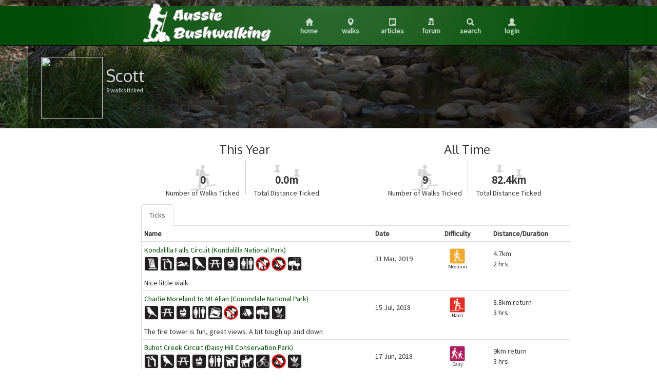

--- FILE ---
content_type: text/html; charset=utf-8
request_url: https://www.aussiebushwalking.com/users/26239
body_size: 6351
content:
<!DOCTYPE html>
<html xmlns="http://www.w3.org/1999/xhtml">
<head>
	<meta name="viewport" content="width=device-width, initial-scale=1.0, minimum-scale=1.0, maximum-scale=1.0, user-scalable=no">
	<meta name="robots" content="max-image-preview:large">
	<link type="text/css" href="//maxcdn.bootstrapcdn.com/bootstrap/3.2.0/css/bootstrap.min.css" rel="Stylesheet"/>
	<link type="text/css" href='//ajax.googleapis.com/ajax/libs/jqueryui/1.10.4/themes/south-street/jquery-ui.css' rel="Stylesheet"/>
	<link type="text/css" href='//fonts.googleapis.com/css?family=Oxygen' rel="Stylesheet"/>
	<link type="text/css" href='//fonts.googleapis.com/css?family=Source+Sans+Pro' rel="Stylesheet"/>
  <title>Profile for Scott - Aussie Bushwalking</title>
  <meta name="description" content="Aussie Bushwalking profile for Scott"/>
	<link href="/content/corev3.css?v=CcWXUNCYYLlr_l-sujvBUrUPxE79v1gXqzjyzSs4tns1" rel="stylesheet"/>

	<meta property="og:type" content="website"/>
	<meta property="og:image" content="https://www.aussiebushwalking.com/img/logo.png"/>
	<meta property="og:site_name" content="Aussie Bushwalking"/>
	<meta property="fb:app_id" content="109469845816249"/>
</head>
<!-- Global site tag (gtag.js) - Google Analytics -->
<script async src="https://www.googletagmanager.com/gtag/js?id=G-ZW8HZ6VL64"></script>
<script>
  window.dataLayer = window.dataLayer || [];
  function gtag(){window.dataLayer.push(arguments);}
  gtag('js', new Date());

  gtag('config', 'G-ZW8HZ6VL64');
</script>
<body>
	<div id="sb-site">
		<div class="navbar navbar-inverse navbar-fixed-top abwHeader">
			<div class="navbar-inner">
				<div class="container text-center header">
					<span class="sb-toggle-left hover visible-xs pull-left">
						<img src="/img/icon-menu-white.png" alt="Menu" style="margin: 11px 0"/>
					</span>
					<span class="logo">
						<a href="/" title="Home"><img src="/img/logo.svg" alt="Logo"/></a>
					</span>
					<a href="/" title="Home" class="hover hidden-xs"><span class="glyphicon glyphicon-home glyphicon-white"></span><br/>Home</a>
					<a href="/search/map" title="Walks" class="hover hidden-xs"><span class="glyphicon glyphicon-map-marker glyphicon-white"></span><br/>Walks</a>
					<a href="/articles/world" title="Articles" class="hover hidden-xs"><span class="glyphicon glyphicon-list-alt glyphicon-white"></span><br/>Articles</a>
					<a href="//talk.aussiebushwalking.com" title="Forum" class="hover hidden-xs"><img src="/img/forum_w.png"></img><br/>Forum</a>
					<a href="/search" title="Search" class="hover hidden-xs"><span class="glyphicon glyphicon-search glyphicon-white"></span><br/>Search</a>
					<a href="/account/login?returnurl=%2fusers%2f26239" title="Login" class="hover hidden-xs"><span class="glyphicon glyphicon-user glyphicon-white"></span><br/>Login</a>
					<a href="/" title="Home" class="hover visible-xs pull-left"><span class="glyphicon glyphicon-home glyphicon-white"></span></a>
					<a href="/search/map" title="Walks" class="hover visible-xs pull-left"><span class="glyphicon glyphicon-map-marker glyphicon-white"></span></a>
					<a href="/articles/world" title="Articles" class="hover visible-xs pull-left"><span class="glyphicon glyphicon-list-alt glyphicon-white"></span></a>
					<a href="//talk.aussiebushwalking.com" title="Forum" class="hover visible-xs pull-left"><img src="/img/forum_w.png"></img></a>
					<a href="/search" title="Search" class="hover visible-xs pull-left"><span class="glyphicon glyphicon-search glyphicon-white"></span></a>
					<a href="/account/login?returnurl=%2fusers%2f26239" title="Login" class="hover visible-xs pull-left"><span class="glyphicon glyphicon-user glyphicon-white"></span></a>
				</div>
			</div>
		</div>
		

  <div class="bannerImage smallBanner hidden-phone">
    <div class="container">
      <div class="row">
        <div class="col-md-12 intro">
          <div class="pull-left" style="margin-right: 8px;">
            <a href="#" data-toggle="modal" data-target="#profPicDia">
              <img class="introPic" src="//www.gravatar.com/avatar.php?gravatar_id=cecec0e693870030664c66aab4c4dea6&rating=G&size=120&default=https%3a%2f%2fwww.aussiebushwalking.com%2fimg%2flogosquare.png" width="120" height="120" />
            </a>
          </div>
          <h2 style="margin-bottom: 0;">Scott</h2>
          <small>9 walks ticked</small>
        </div>
      </div>
    </div>
  </div>
  <div class="container visible-xs">
		<div class="row">
			<ul class="subMenu subMenuBig">
			</ul>
		</div>
	</div>
				<div class="container content">
					<div class="row">
						<div class="col-md-2_5 leftBar">
  <ul class="sidemenu">
  </ul></div>
						<div class="col-md-9_5 midBar">
<div class="row" style="margin-bottom: 12px;">
  <div class="col-md-6">
    <h3 style="text-align: center;">This Year</h3>
    <div class="bigStats">
        <div class="bigStat" style="background-image: url('/img/numwalks.png')">
        <div style="font-weight: bold">0</div>
        <div>Number of Walks Ticked</div>
      </div>
      <div class="bigStat" style="background-image: url('/img/distanceg.png')">
        <div style="font-weight: bold">0.0m</div>
        <div>Total Distance Ticked</div>
      </div>
    </div>
  </div>
  <div class="col-md-6">
    <h3 style="text-align: center;">All Time</h3>
    <div class="bigStats">
      <div class="bigStat" style="background-image: url('/img/numwalks.png')">
        <div style="font-weight: bold">9</div>
        <div>Number of Walks Ticked</div>
      </div>
      <div class="bigStat" style="background-image: url('/img/distanceg.png')">
        <div style="font-weight: bold">82.4km</div>
        <div>Total Distance Ticked</div>
      </div>
    </div>
  </div>
</div>

<ul class="nav nav-tabs">
  <li class="active">
    <a href="/users/26239" onclick="return false;">Ticks</a>
  </li>
</ul>
<table class="table table-hover table-condensed walkTable" style="border: 1px solid #ddd; border-top: none;">
  <thead>
    <tr>
      <th>Name</th>
      <th style="width: 100px">Date</th>
      <th style="width: 130px; text-align: center;">Difficulty</th>
      <th style="width: 130px">Distance/Duration</th>
      <th style="width: 24px; border-right: 1px solid #ddd;"></th>
    </tr>
  </thead>
  <tbody>
        <tr>
          <td>
            <a href="/qld/se-qld/kondalilla-np/kondalilla-falls-circuit">
              Kondalilla Falls Circuit (Kondalilla National Park)<br/>
  <div class="tagViewContainer mini">
    <span id="tag1Viewer" class="tagView" style="background-image: url('/img/tags/waterfall.png')" title="Waterfalls">
    </span>
  </div>
  <div class="tagViewContainer mini">
    <span id="tag2Viewer" class="tagView" style="background-image: url('/img/tags/lookout.png')" title="Lookouts">
    </span>
  </div>
  <div class="tagViewContainer mini">
    <span id="tag11Viewer" class="tagView" style="background-image: url('/img/tags/swim.png')" title="Swimming">
    </span>
  </div>
  <div class="tagViewContainer mini">
    <span id="tag20Viewer" class="tagView" style="background-image: url('/img/tags/birds.png')" title="Bird Watching">
    </span>
  </div>
  <div class="tagViewContainer mini">
    <span id="tag17Viewer" class="tagView" style="background-image: url('/img/tags/picnic.png')" title="Picnic Facilities">
    </span>
  </div>
  <div class="tagViewContainer mini">
    <span id="tag18Viewer" class="tagView" style="background-image: url('/img/tags/bbq.png')" title="BBQ">
    </span>
  </div>
  <div class="tagViewContainer mini">
    <span id="tag19Viewer" class="tagView" style="background-image: url('/img/tags/toilets.png')" title="Toilets">
    </span>
  </div>
  <div class="tagViewContainer mini">
    <span id="tag5Viewer" class="tagView" style="background-image: url('/img/tags/dog.png')" title="No Dogs Permitted">
      <div id="5Neg" class="negated white"></div>
    </span>
  </div>
  <div class="tagViewContainer mini">
    <span id="tag24Viewer" class="tagView" style="background-image: url('/img/tags/camping.png')" title="No Camping Permitted">
      <div id="24Neg" class="negated white"></div>
    </span>
  </div>
  <div class="tagViewContainer mini">
    <span id="tag13Viewer" class="tagView" style="background-image: url('/img/tags/rainforest.png')" title="Rainforest">
    </span>
  </div>
            </a>
          </td>
          <td>31 Mar, 2019</td>
          <td class="diff">
            <img src="/img/class3.png" style="width: 32px;"/>
            <br/>
            <span>Medium</span>
          </td>
          <td>4.7km <br/>
          2 hrs</td>
          <td>
          </td>
        </tr>
        <tr>
          <td colspan="5" style="border-top: none; border-right: 1px solid #ddd;">Nice little walk </td>
        </tr>
        <!--<tr>
          <td colspan="5" style="border-top: none; border-right: 1px solid #ddd;">
            <div class="horImageGallery"">
              <for each="var photo in Model.GetPhotos(comment, 5)">
                <var showUser="photo.UserDetail != null && photo.UserDetail.PublicProfile" />
		            <a href="${Url.Content(photo.GetUrl())}" rel="lightbox-horiz" title="${photo.Caption}" author="${photo.UserDetail.Name}?{showUser}" authorUrl="${Url.Content(UrlUtilities.GetProfileUrl(photo.UserDetail.UserNumber, 0))}?{showUser}">
			            <img class="img-polaroid" src="${Url.Content(photo.GetThumbUrl())}" />
		            </a>
              </for>
            </div>
          </td>
        </tr>-->
        <tr>
          <td>
            <a href="/qld/se-qld/sunshine-coast/conondale-np/charlie-moreland-to-mt-allan">
              Charlie Moreland to Mt Allan (Conondale National Park)<br/>
  <div class="tagViewContainer mini">
    <span id="tag20Viewer" class="tagView" style="background-image: url('/img/tags/birds.png')" title="Bird Watching">
    </span>
  </div>
  <div class="tagViewContainer mini">
    <span id="tag17Viewer" class="tagView" style="background-image: url('/img/tags/picnic.png')" title="Picnic Facilities">
    </span>
  </div>
  <div class="tagViewContainer mini">
    <span id="tag18Viewer" class="tagView" style="background-image: url('/img/tags/bbq.png')" title="BBQ">
    </span>
  </div>
  <div class="tagViewContainer mini">
    <span id="tag19Viewer" class="tagView" style="background-image: url('/img/tags/toilets.png')" title="Toilets">
    </span>
  </div>
  <div class="tagViewContainer mini">
    <span id="tag6Viewer" class="tagView" style="background-image: url('/img/tags/4wd.png')" title="4WD Required">
    </span>
  </div>
  <div class="tagViewContainer mini">
    <span id="tag5Viewer" class="tagView" style="background-image: url('/img/tags/dog.png')" title="No Dogs Permitted">
      <div id="5Neg" class="negated white"></div>
    </span>
  </div>
  <div class="tagViewContainer mini">
    <span id="tag24Viewer" class="tagView" style="background-image: url('/img/tags/camping.png')" title="Camping Permitted">
    </span>
  </div>
  <div class="tagViewContainer mini">
    <span id="tag13Viewer" class="tagView" style="background-image: url('/img/tags/rainforest.png')" title="Rainforest">
    </span>
  </div>
  <div class="tagViewContainer mini">
    <span id="tag21Viewer" class="tagView" style="background-image: url('/img/tags/eucalypt.png')" title="Eucalypt Forest">
    </span>
  </div>
            </a>
          </td>
          <td>15 Jul, 2018</td>
          <td class="diff">
            <img src="/img/class4.png" style="width: 32px;"/>
            <br/>
            <span>Hard</span>
          </td>
          <td>8.8km return<br/>
          3 hrs</td>
          <td>
          </td>
        </tr>
        <tr>
          <td colspan="5" style="border-top: none; border-right: 1px solid #ddd;">The fire tower is fun, great views. A bit tough up and down </td>
        </tr>
        <!--<tr>
          <td colspan="5" style="border-top: none; border-right: 1px solid #ddd;">
            <div class="horImageGallery"">
              <for each="var photo in Model.GetPhotos(comment, 5)">
                <var showUser="photo.UserDetail != null && photo.UserDetail.PublicProfile" />
		            <a href="${Url.Content(photo.GetUrl())}" rel="lightbox-horiz" title="${photo.Caption}" author="${photo.UserDetail.Name}?{showUser}" authorUrl="${Url.Content(UrlUtilities.GetProfileUrl(photo.UserDetail.UserNumber, 0))}?{showUser}">
			            <img class="img-polaroid" src="${Url.Content(photo.GetThumbUrl())}" />
		            </a>
              </for>
            </div>
          </td>
        </tr>-->
        <tr>
          <td>
            <a href="/qld/se-qld/daisy-hill-con-park/buhot-creek-circuit">
              Buhot Creek Circuit (Daisy Hill Conservation Park)<br/>
  <div class="tagViewContainer mini">
    <span id="tag2Viewer" class="tagView" style="background-image: url('/img/tags/lookout.png')" title="Lookouts">
    </span>
  </div>
  <div class="tagViewContainer mini">
    <span id="tag20Viewer" class="tagView" style="background-image: url('/img/tags/birds.png')" title="Bird Watching">
    </span>
  </div>
  <div class="tagViewContainer mini">
    <span id="tag17Viewer" class="tagView" style="background-image: url('/img/tags/picnic.png')" title="Picnic Facilities">
    </span>
  </div>
  <div class="tagViewContainer mini">
    <span id="tag18Viewer" class="tagView" style="background-image: url('/img/tags/bbq.png')" title="BBQ">
    </span>
  </div>
  <div class="tagViewContainer mini">
    <span id="tag19Viewer" class="tagView" style="background-image: url('/img/tags/toilets.png')" title="Toilets">
    </span>
  </div>
  <div class="tagViewContainer mini">
    <span id="tag5Viewer" class="tagView" style="background-image: url('/img/tags/dog.png')" title="Dogs Permitted">
    </span>
  </div>
  <div class="tagViewContainer mini">
    <span id="tag7Viewer" class="tagView" style="background-image: url('/img/tags/horse.png')" title="Horses Permitted">
    </span>
  </div>
  <div class="tagViewContainer mini">
    <span id="tag8Viewer" class="tagView" style="background-image: url('/img/tags/bike.png')" title="Cycling Permitted">
    </span>
  </div>
  <div class="tagViewContainer mini">
    <span id="tag24Viewer" class="tagView" style="background-image: url('/img/tags/camping.png')" title="No Camping Permitted">
      <div id="24Neg" class="negated white"></div>
    </span>
  </div>
  <div class="tagViewContainer mini">
    <span id="tag21Viewer" class="tagView" style="background-image: url('/img/tags/eucalypt.png')" title="Eucalypt Forest">
    </span>
  </div>
            </a>
          </td>
          <td>17 Jun, 2018</td>
          <td class="diff">
            <img src="/img/class2.png" style="width: 32px;"/>
            <br/>
            <span>Easy</span>
          </td>
          <td>9km return<br/>
          3 hrs</td>
          <td>
          </td>
        </tr>
        <!--<tr>
          <td colspan="5" style="border-top: none; border-right: 1px solid #ddd;">
            <div class="horImageGallery"">
              <for each="var photo in Model.GetPhotos(comment, 5)">
                <var showUser="photo.UserDetail != null && photo.UserDetail.PublicProfile" />
		            <a href="${Url.Content(photo.GetUrl())}" rel="lightbox-horiz" title="${photo.Caption}" author="${photo.UserDetail.Name}?{showUser}" authorUrl="${Url.Content(UrlUtilities.GetProfileUrl(photo.UserDetail.UserNumber, 0))}?{showUser}">
			            <img class="img-polaroid" src="${Url.Content(photo.GetThumbUrl())}" />
		            </a>
              </for>
            </div>
          </td>
        </tr>-->
        <tr>
          <td>
            <a href="/qld/se-qld/sunshine-coast/mt-cooroora">
              Mt Cooroora (Sunshine Coast)<br/>
  <div class="tagViewContainer mini">
    <span id="tag2Viewer" class="tagView" style="background-image: url('/img/tags/lookout.png')" title="Lookouts">
    </span>
  </div>
  <div class="tagViewContainer mini">
    <span id="tag17Viewer" class="tagView" style="background-image: url('/img/tags/picnic.png')" title="Picnic Facilities">
    </span>
  </div>
  <div class="tagViewContainer mini">
    <span id="tag10Viewer" class="tagView" style="background-image: url('/img/tags/scramble.png')" title="Scrambling or Climbing">
    </span>
  </div>
  <div class="tagViewContainer mini">
    <span id="tag5Viewer" class="tagView" style="background-image: url('/img/tags/dog.png')" title="No Dogs Permitted">
      <div id="5Neg" class="negated white"></div>
    </span>
  </div>
  <div class="tagViewContainer mini">
    <span id="tag24Viewer" class="tagView" style="background-image: url('/img/tags/camping.png')" title="No Camping Permitted">
      <div id="24Neg" class="negated white"></div>
    </span>
  </div>
  <div class="tagViewContainer mini">
    <span id="tag21Viewer" class="tagView" style="background-image: url('/img/tags/eucalypt.png')" title="Eucalypt Forest">
    </span>
  </div>
            </a>
          </td>
          <td>26 May, 2018</td>
          <td class="diff">
            <img src="/img/class4.png" style="width: 32px;"/>
            <br/>
            <span>Hard</span>
          </td>
          <td>2.6km return<br/>
          2.5 hrs</td>
          <td>
          </td>
        </tr>
        <tr>
          <td colspan="5" style="border-top: none; border-right: 1px solid #ddd;">This was fun with great views. Took it as a leisurely pace to wait for the oldies. Leave the walking poles at home as it makes the scramble more difficult.</td>
        </tr>
        <!--<tr>
          <td colspan="5" style="border-top: none; border-right: 1px solid #ddd;">
            <div class="horImageGallery"">
              <for each="var photo in Model.GetPhotos(comment, 5)">
                <var showUser="photo.UserDetail != null && photo.UserDetail.PublicProfile" />
		            <a href="${Url.Content(photo.GetUrl())}" rel="lightbox-horiz" title="${photo.Caption}" author="${photo.UserDetail.Name}?{showUser}" authorUrl="${Url.Content(UrlUtilities.GetProfileUrl(photo.UserDetail.UserNumber, 0))}?{showUser}">
			            <img class="img-polaroid" src="${Url.Content(photo.GetThumbUrl())}" />
		            </a>
              </for>
            </div>
          </td>
        </tr>-->
        <tr>
          <td>
            <a href="/qld/se-qld/glass-house-mountain-national-park/mt-ngungun">
              Mt Ngungun (Glass House Mountains National Park)<br/>
  <div class="tagViewContainer mini">
    <span id="tag2Viewer" class="tagView" style="background-image: url('/img/tags/lookout.png')" title="Lookouts">
    </span>
  </div>
  <div class="tagViewContainer mini">
    <span id="tag20Viewer" class="tagView" style="background-image: url('/img/tags/birds.png')" title="Bird Watching">
    </span>
  </div>
  <div class="tagViewContainer mini">
    <span id="tag5Viewer" class="tagView" style="background-image: url('/img/tags/dog.png')" title="No Dogs Permitted">
      <div id="5Neg" class="negated white"></div>
    </span>
  </div>
  <div class="tagViewContainer mini">
    <span id="tag24Viewer" class="tagView" style="background-image: url('/img/tags/camping.png')" title="No Camping Permitted">
      <div id="24Neg" class="negated white"></div>
    </span>
  </div>
  <div class="tagViewContainer mini">
    <span id="tag13Viewer" class="tagView" style="background-image: url('/img/tags/rainforest.png')" title="Rainforest">
    </span>
  </div>
            </a>
          </td>
          <td>13 May, 2018</td>
          <td class="diff">
            <img src="/img/class3.png" style="width: 32px;"/>
            <br/>
            <span>Medium</span>
          </td>
          <td>2.8km return<br/>
          90 mins</td>
          <td>
          </td>
        </tr>
        <tr>
          <td colspan="5" style="border-top: none; border-right: 1px solid #ddd;">Nice little walk with some great views. We probably made a mistake by going on Mothers Day. Track littered with kids and mums in active wear. Mt Cootha would have been less busy! Took some tourists up it, they enjoyed the views.</td>
        </tr>
        <!--<tr>
          <td colspan="5" style="border-top: none; border-right: 1px solid #ddd;">
            <div class="horImageGallery"">
              <for each="var photo in Model.GetPhotos(comment, 5)">
                <var showUser="photo.UserDetail != null && photo.UserDetail.PublicProfile" />
		            <a href="${Url.Content(photo.GetUrl())}" rel="lightbox-horiz" title="${photo.Caption}" author="${photo.UserDetail.Name}?{showUser}" authorUrl="${Url.Content(UrlUtilities.GetProfileUrl(photo.UserDetail.UserNumber, 0))}?{showUser}">
			            <img class="img-polaroid" src="${Url.Content(photo.GetThumbUrl())}" />
		            </a>
              </for>
            </div>
          </td>
        </tr>-->
        <tr>
          <td>
            <a href="/qld/se-qld/ipswich/ipswich---flinders-goolman-conservation-estate/flinders-peak">
              Flinders Peak (Ipswich - Flinders Goolman Conservation Estate)<br/>
  <div class="tagViewContainer mini">
    <span id="tag2Viewer" class="tagView" style="background-image: url('/img/tags/lookout.png')" title="Lookouts">
    </span>
  </div>
  <div class="tagViewContainer mini">
    <span id="tag17Viewer" class="tagView" style="background-image: url('/img/tags/picnic.png')" title="Picnic Facilities">
    </span>
  </div>
  <div class="tagViewContainer mini">
    <span id="tag19Viewer" class="tagView" style="background-image: url('/img/tags/toilets.png')" title="Toilets">
    </span>
  </div>
  <div class="tagViewContainer mini">
    <span id="tag10Viewer" class="tagView" style="background-image: url('/img/tags/scramble.png')" title="Scrambling or Climbing">
    </span>
  </div>
  <div class="tagViewContainer mini">
    <span id="tag13Viewer" class="tagView" style="background-image: url('/img/tags/rainforest.png')" title="Rainforest">
    </span>
  </div>
  <div class="tagViewContainer mini">
    <span id="tag21Viewer" class="tagView" style="background-image: url('/img/tags/eucalypt.png')" title="Eucalypt Forest">
    </span>
  </div>
            </a>
          </td>
          <td>26 Nov, 2017</td>
          <td class="diff">
            <img src="/img/class4.png" style="width: 32px;"/>
            <br/>
            <span>Hard</span>
          </td>
          <td>6.5km return<br/>
          3.5 hrs</td>
          <td>
          </td>
        </tr>
        <!--<tr>
          <td colspan="5" style="border-top: none; border-right: 1px solid #ddd;">
            <div class="horImageGallery"">
              <for each="var photo in Model.GetPhotos(comment, 5)">
                <var showUser="photo.UserDetail != null && photo.UserDetail.PublicProfile" />
		            <a href="${Url.Content(photo.GetUrl())}" rel="lightbox-horiz" title="${photo.Caption}" author="${photo.UserDetail.Name}?{showUser}" authorUrl="${Url.Content(UrlUtilities.GetProfileUrl(photo.UserDetail.UserNumber, 0))}?{showUser}">
			            <img class="img-polaroid" src="${Url.Content(photo.GetThumbUrl())}" />
		            </a>
              </for>
            </div>
          </td>
        </tr>-->
        <tr>
          <td>
            <a href="/qld/se-qld/brisbane-forest-park-d-aguilar-np/holmans-break">
              Holmans break (Brisbane Forest park D&#39;Aguilar National Park)<br/>
  <div class="tagViewContainer mini">
    <span id="tag17Viewer" class="tagView" style="background-image: url('/img/tags/picnic.png')" title="Picnic Facilities">
    </span>
  </div>
  <div class="tagViewContainer mini">
    <span id="tag19Viewer" class="tagView" style="background-image: url('/img/tags/toilets.png')" title="Toilets">
    </span>
  </div>
  <div class="tagViewContainer mini">
    <span id="tag4Viewer" class="tagView" style="background-image: url('/img/tags/publictransport.png')" title="Public Transport">
    </span>
  </div>
  <div class="tagViewContainer mini">
    <span id="tag21Viewer" class="tagView" style="background-image: url('/img/tags/eucalypt.png')" title="Eucalypt Forest">
    </span>
  </div>
            </a>
          </td>
          <td>19 Nov, 2017</td>
          <td class="diff">
            <img src="/img/class4.png" style="width: 32px;"/>
            <br/>
            <span>Hard</span>
          </td>
          <td>14km return<br/>
          4 hrs</td>
          <td>
          </td>
        </tr>
        <!--<tr>
          <td colspan="5" style="border-top: none; border-right: 1px solid #ddd;">
            <div class="horImageGallery"">
              <for each="var photo in Model.GetPhotos(comment, 5)">
                <var showUser="photo.UserDetail != null && photo.UserDetail.PublicProfile" />
		            <a href="${Url.Content(photo.GetUrl())}" rel="lightbox-horiz" title="${photo.Caption}" author="${photo.UserDetail.Name}?{showUser}" authorUrl="${Url.Content(UrlUtilities.GetProfileUrl(photo.UserDetail.UserNumber, 0))}?{showUser}">
			            <img class="img-polaroid" src="${Url.Content(photo.GetThumbUrl())}" />
		            </a>
              </for>
            </div>
          </td>
        </tr>-->
        <tr>
          <td>
            <a href="/qld/se-qld/brisbane-forest-park-d-aguilar-np/d-aguilar-national-park/aquila-loop-">
              Aquila Loop  (D&#39;Aguilar National Park)<br/>
            </a>
          </td>
          <td>12 Nov, 2017</td>
          <td class="diff">
            <img src="/img/class4.png" style="width: 32px;"/>
            <br/>
            <span>Hard</span>
          </td>
          <td>21km <br/>
          2 days</td>
          <td>
          </td>
        </tr>
        <tr>
          <td colspan="5" style="border-top: none; border-right: 1px solid #ddd;">Walking on service road the entire time made this a bit average, but nice camp.</td>
        </tr>
        <!--<tr>
          <td colspan="5" style="border-top: none; border-right: 1px solid #ddd;">
            <div class="horImageGallery"">
              <for each="var photo in Model.GetPhotos(comment, 5)">
                <var showUser="photo.UserDetail != null && photo.UserDetail.PublicProfile" />
		            <a href="${Url.Content(photo.GetUrl())}" rel="lightbox-horiz" title="${photo.Caption}" author="${photo.UserDetail.Name}?{showUser}" authorUrl="${Url.Content(UrlUtilities.GetProfileUrl(photo.UserDetail.UserNumber, 0))}?{showUser}">
			            <img class="img-polaroid" src="${Url.Content(photo.GetThumbUrl())}" />
		            </a>
              </for>
            </div>
          </td>
        </tr>-->
        <tr>
          <td>
            <a href="/qld/se-qld/brisbane-forest-park-d-aguilar-np/d-aguilar-national-park/somerset-trail">
              Somerset Trail (D&#39;Aguilar National Park)<br/>
  <div class="tagViewContainer mini">
    <span id="tag2Viewer" class="tagView" style="background-image: url('/img/tags/lookout.png')" title="Lookouts">
    </span>
  </div>
  <div class="tagViewContainer mini">
    <span id="tag20Viewer" class="tagView" style="background-image: url('/img/tags/birds.png')" title="Bird Watching">
    </span>
  </div>
  <div class="tagViewContainer mini">
    <span id="tag17Viewer" class="tagView" style="background-image: url('/img/tags/picnic.png')" title="Picnic Facilities">
    </span>
  </div>
  <div class="tagViewContainer mini">
    <span id="tag18Viewer" class="tagView" style="background-image: url('/img/tags/bbq.png')" title="BBQ">
    </span>
  </div>
  <div class="tagViewContainer mini">
    <span id="tag19Viewer" class="tagView" style="background-image: url('/img/tags/toilets.png')" title="Toilets">
    </span>
  </div>
  <div class="tagViewContainer mini">
    <span id="tag5Viewer" class="tagView" style="background-image: url('/img/tags/dog.png')" title="No Dogs Permitted">
      <div id="5Neg" class="negated white"></div>
    </span>
  </div>
  <div class="tagViewContainer mini">
    <span id="tag7Viewer" class="tagView" style="background-image: url('/img/tags/horse.png')" title="No Horses Permitted">
      <div id="7Neg" class="negated white"></div>
    </span>
  </div>
  <div class="tagViewContainer mini">
    <span id="tag8Viewer" class="tagView" style="background-image: url('/img/tags/bike.png')" title="No Cycling Permitted">
      <div id="8Neg" class="negated white"></div>
    </span>
  </div>
  <div class="tagViewContainer mini">
    <span id="tag9Viewer" class="tagView" style="background-image: url('/img/tags/trailbike.png')" title="No Trail Bikes Permitted">
      <div id="9Neg" class="negated white"></div>
    </span>
  </div>
  <div class="tagViewContainer mini">
    <span id="tag13Viewer" class="tagView" style="background-image: url('/img/tags/rainforest.png')" title="Rainforest">
    </span>
  </div>
  <div class="tagViewContainer mini">
    <span id="tag21Viewer" class="tagView" style="background-image: url('/img/tags/eucalypt.png')" title="Eucalypt Forest">
    </span>
  </div>
            </a>
          </td>
          <td>5 Nov, 2017</td>
          <td class="diff">
            <img src="/img/class3.png" style="width: 32px;"/>
            <br/>
            <span>Medium</span>
          </td>
          <td>13km return<br/>
          3 hrs</td>
          <td>
          </td>
        </tr>
        <!--<tr>
          <td colspan="5" style="border-top: none; border-right: 1px solid #ddd;">
            <div class="horImageGallery"">
              <for each="var photo in Model.GetPhotos(comment, 5)">
                <var showUser="photo.UserDetail != null && photo.UserDetail.PublicProfile" />
		            <a href="${Url.Content(photo.GetUrl())}" rel="lightbox-horiz" title="${photo.Caption}" author="${photo.UserDetail.Name}?{showUser}" authorUrl="${Url.Content(UrlUtilities.GetProfileUrl(photo.UserDetail.UserNumber, 0))}?{showUser}">
			            <img class="img-polaroid" src="${Url.Content(photo.GetThumbUrl())}" />
		            </a>
              </for>
            </div>
          </td>
        </tr>-->
  </tbody>
</table>
  <nav style="text-align: center;">
    <ul class="pagination">
      <li class="previous disabled">
        <span>«</span>
      </li>
      <li><a>Ticks 1-9 of 9</a></li>
      <li class="next disabled">
        <span>»</span>
      </li>
    </ul>
  </nav>

</div>
					</div>
				</div>
		<div class="footer"><div class="container">
	<div class="row">
		<div class="pull-left content">Copyright &copy; RikWare Pty Ltd. </div>
		<div class="pull-right content">
      <a href="/sponsors">Sponsors</a> |
      <a href="/contact">Contact Us</a> |
			<a href="/grading">Grading</a> |
			<a href="/privacy">Privacy</a> |
			<a href="/terms">Terms of Use</a> |
			<a href="/copyright">Copyright Notice</a>
		</div>
	</div>
</div>
		</div>
	</div>

	<div class="sb-slidebar sb-left">
		<ul class="sb-list"><li><a href="/" title="Home" class="hover"><span class="glyphicon glyphicon-home glyphicon-white"></span> Home</a></li>
<li><a href="/search/map" title="Walks" class="hover"><span class="glyphicon glyphicon-map-marker glyphicon-white"></span> Walk Map</a></li>
<li><a href="/world" title="Walks" class="hover"><span class="glyphicon glyphicon-map-marker glyphicon-white"></span> Browse Walks</a></li>
<li><a href="/latest" title="Walks" class="hover"><span class="glyphicon glyphicon-map-marker glyphicon-white"></span> Latest Walks</a></li>
<li><a href="/articles/world" title="Articles" class="hover"><span class="glyphicon glyphicon-list-alt glyphicon-white"></span> Articles</a></li>
<li><a href="/search" title="Search" class="hover"><span class="glyphicon glyphicon-search glyphicon-white"></span> Search</a></li>
<li><a href="/account/login?returnurl=%2fusers%2f26239" title="Login" class="hover"><span class="glyphicon glyphicon-user glyphicon-white"></span> Login</a></li>
		</ul>
	</div>
    <div id="profPicDia" class="modal fade" tabindex="-1" role="dialog">
        <div class="modal-dialog">
            <div class="modal-content">
                <div class="modal-header">
                    <button type="button" class="close" data-dismiss="modal" aria-hidden="true">&times;</button>
                    <h3>Profile Picture</h3>
                </div>
                <div class="modal-body">
                    <p>Aussie Bushwalking uses <a href="http://www.gravatar.com/">Gravatar</a> to provide profile pictures. You can update your picture at <a href="http://www.gravatar.com/">http://www.gravatar.com/</a></p>
                </div>
                <div class="modal-footer">
                    <a href="#" class="btn btn-primary" data-dismiss="modal" aria-hidden="true">Close</a>
                </div>
            </div>
        </div>
    </div>
	<script src="//code.jquery.com/jquery-2.1.3.min.js"></script>
	<script src="//maxcdn.bootstrapcdn.com/bootstrap/3.2.0/js/bootstrap.min.js"></script>
	<script src="//ajax.googleapis.com/ajax/libs/jqueryui/1.10.4/jquery-ui.min.js"></script>
	<script src="https://cdn.ravenjs.com/3.26.4/raven.min.js" crossorigin="anonymous"></script>
	<script src="/content/corev3.js?v=W5RDRKZwWSuGkufbpz6wXdsk1b7CQIpL8E5sKj1C8D01"></script>

	<script type="text/javascript"></script>
	<script>
		$(document).ready(function () {
			if (document.location.hostname != "localhost")
			    Raven.config('https://287e4a26bf8441f4921c08edf6b36a24@sentry.io/71222', {
					environment: 'Development'
				}).install()

			$.slidebars();

			$('.hover')
				.mouseover(function () {
					$(this).css({ opacity: 1 });
				})
				.mouseleave(function () {
					$(this).css({ opacity: 0.75 });
				});
		});
	</script>
</body>
</html>

--- FILE ---
content_type: text/css; charset=utf-8
request_url: https://www.aussiebushwalking.com/content/corev3.css?v=CcWXUNCYYLlr_l-sujvBUrUPxE79v1gXqzjyzSs4tns1
body_size: 8686
content:
html,body,#sb-site,.sb-slidebar{margin:0;padding:0;-webkit-box-sizing:border-box;-moz-box-sizing:border-box;box-sizing:border-box}html,body{width:100%;overflow-x:hidden}html{height:100%}body{min-height:100%}#sb-site{width:100%;min-height:100%;position:relative;z-index:1;background-color:#fff}.sb-slidebar{width:35%;height:100%;overflow-y:auto;position:fixed;top:0;z-index:0;visibility:hidden;background-color:#222}html.sb-android .sb-slidebar{height:auto;position:absolute}.sb-left{left:0}.sb-right{right:0}html.sb-active-left .sb-left{visibility:visible}html.sb-active-right .sb-right{visibility:visible}@media(max-width:480px){.sb-slidebar{width:70%}}@media(min-width:481px) and (max-width:991px){.sb-slidebar{width:50%}}@media(min-width:992px){.sb-slidebar{width:35%}}@media(min-width:1200px){.sb-slidebar{width:20%}}html.sb-anim-type-translate .sb-slide,html.sb-anim-type-side .sb-slide{-webkit-transition:-webkit-transform 400ms ease;-moz-transition:-moz-transform 400ms ease;-o-transition:-o-transform 400ms ease;transition:transform 400ms ease;-webkit-transition-property:-webkit-transform,left;-webkit-backface-visibility:hidden}html,body{margin:0;font-size:14px;font-family:'Source Sans Pro',Georgia,Cambria,Times,serif}.content{padding-top:8px}p{margin:14px 0;line-height:1.5;font-size:18px}h1{font-family:'Oxygen',Helvetica,Arial,Verdana,Tahoma,sans-serif}h2{font-family:'Oxygen',Helvetica,Arial,Verdana,Tahoma,sans-serif;font-size:32px;font-weight:normal}h3{font-family:'Oxygen',Helvetica,Arial,Verdana,Tahoma,sans-serif}h4{margin:5px 0;color:#004c05}h5{font-family:'Oxygen',Helvetica,Arial,Verdana,Tahoma,sans-serif}h6{font-family:'Oxygen',Helvetica,Arial,Verdana,Tahoma,sans-serif}a,.ui-widget-content a{color:#004c05}a :hover,.ui-widget-content a :hover{color:#267f00}.ui-widget-content a{text-decoration:underline}input[type=radio],input[type=checkbox]{vertical-align:top}.visible-phone-portrait{display:none!important}.hover{opacity:.75}.caption{text-align:center}.abwHeader{margin-top:12px;min-width:340px}.abwHeader .navbar-inner{background:url(../img/backgroundbanner.jpg);background-position:50% 100%;background-repeat:no-repeat;background-color:#004c05}.abwHeader .navbar-inner .container a,.abwHeader .navbar-inner .container span{margin:0 16px;font-weight:bold;display:inline-block;vertical-align:middle;color:#fff;text-decoration:none;text-transform:lowercase}.logo{margin-top:-12px!important}.logo img{margin:4px 0;height:80px;width:252px}.commentList{font-size:11px}.commentList blockquote{background-color:#efefef;border:1px solid #ccc;border-left:5px solid #ccc}.commentList h3{font-weight:bold}.rightBar p,.rightBar .content{font-size:12px}.rightBar h4{font-size:14px}.rightBar .commentList{font-size:8px}.rightBar .commentList h3{font-size:10px}.rightBar .commentList p{margin:0}.rightBar .commentList small{font-size:90%}blockquote:hover{border-left:5px solid #e6efc2}.pull-left{float:left!important}.pull-right{float:right!important}.app{height:50px}.app .logo{float:left}.app .details{float:left;padding:0 10px;width:400px}.app .details h2{margin:0}.app .details .status{font-weight:bold;margin-bottom:10px}.app .details .status .on{color:green}.app .details .status .off{color:red}.app .details span{font-size:10pt}.app .connect{float:left}.app .connect a{display:block;text-align:center;border-radius:4px;background:#3b5b98;font-weight:bold;padding:4px;color:#fff;margin-top:45px}.footer,.fullHeightFooter{background-color:#777;min-height:40px;line-height:40px;vertical-align:middle;margin-top:10px}.footer .content,.fullHeightFooter .content{margin-left:30px;margin-right:30px;padding-top:0}.footer .pull-right,.fullHeightFooter .pull-right{text-align:right}.fullHeightFooter{position:absolute;bottom:0;left:0;right:0}.modal-90{width:90%!important;height:90%!important}.centre50{margin:0 auto;width:50%}.fullHeight{bottom:40px;top:150px;left:0;right:0;position:absolute}.sb-slidebar{background-color:#004c05!important}.sb-list,.sb-list li{-webkit-box-sizing:border-box;-moz-box-sizing:border-box;box-sizing:border-box;padding:0;margin:0}.sb-list{list-style-type:none}.sb-list .icon-white{margin-right:8px}.sb-list li{width:100%;padding:14px;border-top:1px solid rgba(255,255,255,.1);border-bottom:1px solid rgba(0,0,0,.1);color:#e8e8e8}.sb-list li li:first-child{border-top:none}.sb-list li li:last-child{border-bottom:none}.sb-list li a{text-decoration:none;color:#f2f2f2}.sb-list li a :hover{color:#fff;text-decoration:none}.sb-toggle-left,.sb-toggle-right,.sb-open-left,.sb-open-right,.sb-close{cursor:pointer}.homeLists{width:100%;margin-top:-50px}.homeLists h3{background-color:#004c05;color:#fff;opacity:.95;font-size:18px;padding-left:8px;padding:8px;margin-bottom:0;position:relative}.homeLists h3::after{position:absolute;display:block;width:0;height:0;bottom:-6px;left:8px;content:' ';border-top:10px solid #004c05;border-right:10px solid transparent;border-left:10px solid transparent}.homeLists ul{padding-left:0;margin-left:0}.homeLists ul li{list-style-type:none;background-color:#eeeded;border-bottom:1px solid #dedede;padding:8px 8px 0 8px}.homeLists ul li h4{display:inline}.homeLists ul li>span{font-size:90%;vertical-align:middle;line-height:125%}.homeLists ul li p{font-size:12px;margin-top:0}.homeLists .content{background-color:#eeeded;border-bottom:1px solid #dedede;padding:8px 8px 0 8px}.stat{clear:left}.stat .value{font-size:20px;font-weight:bold}.stat .value img{margin-right:10px;width:20px}.stat .unit{line-height:30px;padding-top:5px}.stats dt{float:left;clear:left;width:130px;font-weight:bold}.stats dt::after{content:":"}.bigflat{list-style-type:none;margin-left:8px}.bigflat li{margin-left:15px;margin-bottom:0}.bigflat li a img{max-width:60px;max-height:60px;display:block;margin-left:auto;margin-right:auto}.bigflat li a .caption{padding:4px}.bigflat li a .caption h5{line-height:18px;margin:0}.homeEvents .media{border-bottom:solid 1px #ccc;padding-bottom:4px}.media-body blockquote{margin-top:8px}.media-heading{margin-bottom:0;line-height:12px}.media-subheading{font-size:11px;color:gray}.userLink,.walkLink{font-weight:bold}.sidemenu{padding-left:1px}.sidemenu>li{padding-left:12px;background:url(../../img/bullet.gif) 0 6px no-repeat}.sidemenu ul{padding-left:0}.sidemenu li{list-style-type:none}.bannerImage{background-image:url(../img/homeimg.jpg);background-size:100%;background-repeat:no-repeat;background-position:center}.bannerImage .intro{background:rgba(0,0,0,.5);color:#ddd;padding:150px 0 24px 24px}.bannerImage .intro p{padding-right:24px}.bannerImage .intro span{font-size:18px}.bannerImage .intro a{color:#ddd}.bannerImage .fullHeightHeader{padding-top:80px!important;padding-bottom:5px!important}.smallBanner .intro{padding:110px 0 20px 24px}.highlightHolder{margin-left:0}.walkHighlight{margin-bottom:12px}.walkHighlight .image{position:relative}.walkHighlight .image .main{width:100%}.walkHighlight .image .inset{position:absolute;right:-10px;bottom:-10px;width:25%}.walkGuide .pull-left,.editGuide .pull-left{margin-right:8px}.walkGuide .pull-right,.editGuide .pull-right{margin-left:8px;float:right!important}.leaflet-control-layers-expanded{overflow:auto}.mini-button{color:#999;font-size:14px;float:right;margin-left:20px;margin-right:-12px}blockquote:hover>.mini-button{color:#999}.bigStats{text-align:center}.bigStat{border-left:solid 1px #ccc;display:inline-block;text-align:center;position:relative;background-repeat:no-repeat;background-position:center;height:64px;vertical-align:central;background-position-y:top;width:160px}.bigStat:first-child{border-left:none}.bigStat div:first-child{padding-top:22px;font-weight:bold;font-size:16pt}.bigLinks{text-align:center;border-top:1px solid #ccc;padding-top:10px;margin-top:10px}.bigLink{width:70px;text-align:center;font-weight:bold;display:inline-block;margin:4px 10px 0 10px;vertical-align:top}.bigLink img{width:36px}.bigLink span{display:block;font-variant:small-caps;text-transform:lowercase;line-height:12px}.Typeahead-spinner{position:absolute;top:38px;right:20px;display:none;width:18px;height:18px}.img-polaroid{display:inline-block;max-width:100%;height:auto;padding:4px;line-height:1.42857143;background-color:#fff;border:1px solid #ddd;border-radius:4px;-webkit-transition:all .2s ease-in-out;transition:all .2s ease-in-out;-webkit-box-shadow:0 1px 2px rgba(0,0,0,.075);box-shadow:0 1px 2px rgba(0,0,0,.075)}.fullWidth{width:100%}.misplacedWalks{background:#ffc;border:solid 1px #ff0;margin:5px 0 0 0;text-align:center}.smallDialog .ui-dialog-titlebar-close{display:none}.smallDialog .ui-dialog-content p{font-size:12px}.smallDialog .ui-button-text{font-size:12px}.dropdown-form-group{display:inline-block}.dropdown-menu>li.selected>a:before{content:"✓ "}.dropdown-tagselector{float:left;font-size:10px}.dropdown-tagselector .tagImage{width:55px;height:55px;margin:0 auto}.dropdown-tagselector .tagImageContainer label{max-width:55px}.dropdown-tagheader{color:#000;font-size:14px;margin-left:0;padding-left:4px}.gall div.content,.gall div.loader{width:100%!important}.gall div.slideshow a.advance-link{width:auto!important}.gall div.slideshow-container img{max-width:100%;max-height:100%}.gall div.nav-controls{float:none;text-align:center}.gall .navigation{width:100%!important}.gall div.navigation a{border:none;position:absolute;top:50%;-moz-transform:translateY(-50%);-ms-transform:translateY(-50%);-o-transform:translateY(-50%);-webkit-transform:translateY(-50%);transform:translateY(-50%);margin-left:auto;margin-right:auto;left:0;right:0}.gall div.navigation a img{margin:0 auto}.gall span.image-caption{width:100%;top:0}.gall div.caption-container{height:50px}.gall div.slideshow span.image-wrapper{margin-left:auto;margin-right:auto;left:0;right:0}.gall a.thumb img{max-width:100%;max-height:100%;min-width:0}.thumbs li{min-height:100px;min-width:160px;position:relative}.imageGallery a img{max-width:180px;max-height:180px;min-width:180px;margin-top:4px;object-fit:contain}.imageGallery div{max-width:180px;min-width:180px}.imageGallery .minor{max-width:88px;min-width:88px;max-height:83px;margin-right:1px}.horImageGallery{overflow:auto;white-space:nowrap}.horImageGallery a img{max-width:200px;max-height:100px;object-fit:contain}.locationImage{position:relative;text-align:center;border:solid 1px #ddd}.locationImage #info{width:100%;height:100%;position:absolute;background:#000;color:#fff;display:none;line-height:174px;cursor:pointer}.locationImage img{width:100%}.caret-right{border-bottom:4px solid transparent;border-top:4px solid transparent;border-left:4px solid #000;display:inline-block;height:0;opacity:.3;vertical-align:top;width:0}.clear-left{clear:left}.col-md-2_5{width:20.8333333%;float:left}.col-md-6_5{width:54.1666666%;float:left}.col-md-9_5{width:79.1666666%;float:left}.row-low-padding{padding:0 15px}.col-low-padding{padding:0 4px 0 0}#preview img{margin:8px auto;display:block;max-height:300px}.dialog80{left:10%!important;right:10%!important;top:10%!important;bottom:10%!important;width:auto!important}.dialog80 #openLayer{top:41px!important;bottom:0!important;left:0!important;right:0!important;position:absolute!important;height:auto!important;overflow:hidden}.subMenu{padding-left:0;border-bottom:1px solid #999;height:49px;font-size:12px;background-color:#eeeded;min-width:340px}.subMenu li{padding-top:4px;float:left;list-style-type:none;text-align:center;border-right:1px solid #999;border-top:1px solid #999;width:44px;height:38px;background-color:#fff;margin-top:10px}.subMenu li span{display:block}.subMenu li.wide{width:64px}.subMenu .diffContent{width:auto;border-right:none;padding-right:8px;padding-left:8px;padding-top:2px;background-color:transparent;border-top:none}.subMenu .diffContent #diffImg{margin:0;float:right;width:34px}.subMenu .diffContent .diffText{line-height:34px;padding-right:2px}.subMenu .diffContent span{display:inline!important}.subMenu .diffContent div{float:left;text-align:left;line-height:16px;padding-top:1px}.popupMenu{padding-left:0;height:39px;font-size:12px;margin:0}.popupMenu li{padding-top:6px;float:left;list-style-type:none;text-align:center;border:2px solid #999;width:44px;height:44px;background-color:#fff;border-radius:5px;line-height:16px}.popupMenu li span{display:block;margin-bottom:4px}.popupMenu li a:hover{text-decoration:none}.popupMenu li:hover{background:#e7e7e7}.popupMenu li.wide{width:64px;height:64px;margin-right:4px}.subMenuBig{height:59px}.subMenuBig li{width:54px;height:48px;line-height:13px}.leaflet-popup-content{min-width:160px;padding:0 4px;margin-top:-16px;margin-right:12px}.leaflet-popup-content .diffContent{font-size:12px;line-height:12px}.leaflet-popup-content .diffContent img{height:48px;margin-right:-14px}.leaflet-popup-content a.diffContent{color:#000}.leaflet-popup-content a.diffContent :hover{color:#000}.leaflet-popup-content h3{margin-bottom:0}.leaflet-popup-content h3 a{font-weight:bold}.leaflet-popup-content-wrapper{background-color:#eeeded;border-radius:0;border:solid 1px #666}.leaflet-popup-tip-container{height:16px}.leaflet-popup-tip{border-top:solid 8px #666}.alert{padding:6px 12px}.alert li{list-style-type:none}.alert ul{margin:0;padding:0}.introPic{border:solid 1px #222}.img-bordered{background-color:#fff;border:1px solid #ddd;display:inline-block;max-width:100%;height:auto}.img-list-header span{width:100%;height:180px;background-size:cover;background-repeat:no-repeat;background-position:50% 50%}.img-list div{width:25%;display:inline-block;margin:0;padding:0}.img-list span{width:100%;height:80px;background-size:cover;background-repeat:no-repeat;background-position:50% 50%}.walkBox{margin-bottom:16px;border-top:solid 1px #bbb}.walkBox p{font-size:14px}.sponsor{text-align:center}.sponsor-lg{width:728px;height:90px}.sponsor-md{width:468px;height:60px}.sponsor-sm{width:320px;height:50px}@media(min-width:1200px){.highlightHolder{width:1200px}.col-md-2_5{width:220px}.col-md-6_5{width:572px}.col-md-9_5{width:836px}}@media(max-width:1200px){.bigflat li{margin-left:8px}.bigflat li h5{padding-top:4px}.bannerImage .intro{padding-top:120px}}@media(min-width:992px){.pull-right-desktop{float:right!important}.sponsor-1col .sponsor-sm{display:none}}@media(max-width:992px) and (min-width:768px){.highlightHolder{width:496px}.col-md-2_5{width:150px}.col-md-3{width:180px}.col-md-6_5{width:390px}.col-md-9_5{width:570px}}@media(max-width:992px){.content{padding-top:0}.abwHeader{position:fixed!important}.abwHeader .navbar-inner{padding:0}.abwHeader .navbar-inner .container a,.abwHeader .navbar-inner .container span{margin:0 8px}.bigflat li a{width:80px;height:80px}.bigflat li a img{max-width:40px;max-height:40px}.bigflat li a .caption{padding:4px 0}.bigflat li a .caption h5{line-height:14px}.imageGallery a img,.imageGallery .minor,.imageGallery div{max-width:130px;max-height:130px;min-width:130px}.homeLists{margin-top:0}.homeLists h3{font-size:14px}.homeLists .content .stat{clear:both}.leftBar h2{font-size:18px}.locationImage #info{line-height:107px;padding:0 4px}.rightBar .commentList{font-size:6px}.rightBar .commentList h3{font-size:8px}.rightBar .commentList p{margin:0}#diffImg{margin-right:26px}#diffContent{margin-top:-26px}.sponsor-1col .sponsor-md{display:none}}@media(min-width:767px){.sponsor-2col .sponsor-sm{display:none}}@media(max-width:767px){.sponsor-2col .sponsor-md{display:none}.content{margin:0 8px}.bannerImage .intro{padding-top:40px;padding-bottom:5px}.bannerImage .intro p{font-size:14px}.rightBar{padding:0;width:100%;padding-bottom:16px}p{font-size:14px}h2{font-size:24px}.logo{float:left;margin-top:0!important;margin-left:0!important}.logo img{height:30px;width:95px}.abwHeader{margin-left:0!important;margin-top:0;min-height:0}.abwHeader .header{line-height:40px}.abwHeader .navbar-inner{padding:0!important;border:0}.abwHeader .navbar-inner .container a,.abwHeader .navbar-inner .container span{line-height:40px;margin:0 6px}.bigflat{padding-left:10px}.bigflat li{float:none;margin-bottom:0}.bigflat li a{float:left;margin-left:10px}.col-md-6_5,.col-md-9_5{width:100%}.leftBar{display:none}.ui-dialog{width:90%!important;left:5%!important;top:20px!important;position:fixed!important}.centre50{width:100%}.bannerImage .fullHeightHeader{padding-top:40px!important;padding-bottom:5px!important}.fullHeight{top:101px}.fullHeightFooter{font-size:12px;line-height:20px}.fullHeightFooter div{width:100%}.fullHeightFooter .pull-left,.fullHeightFooter .pull-right{float:none!important;text-align:left}.misplacedWalks{margin:0}.introPic{max-height:80px;max-width:80px;margin-top:8px}}@media(max-width:767px) and (min-width:480px){.diffContent{float:right!important}.diffContent-map{float:none!important}}@media(max-width:480px){.hidden-phone-portrait{display:none!important}.visible-phone-portrait{display:inline-block!important}.abwHeader{margin-left:0!important;margin-top:0}.abwHeader .navbar-inner{padding:0!important;border:0}.abwHeader .navbar-inner .container a,.abwHeader .navbar-inner .container span{line-height:40px;margin:0 3px}.walkGuide .pull-right,.editGuide .pull-right,.walkGuide .pull-left,.editGuide .pull-left{max-width:50%}}.pulse{box-shadow:0 0 0 rgba(38,127,0,.6);animation:pulse 1s infinite}@keyframes pulse{0%{box-shadow:0 0 0 0 rgba(38,127,0,.6)}70%{box-shadow:0 0 0 10px rgba(38,127,0,0)}100%{box-shadow:0 0 0 0 rgba(38,127,0,0)}}.walkTable tbody tr td{vertical-align:middle}.walkTable .region td{background:#e6efc2!important}.walkTable .diff{text-align:center;width:0;line-height:10px;font-size:8pt}.disabled-input{background-color:#eee;border:1px solid #c6d880}.enabled-input{background-color:#e6efc2;border:1px solid #c6d880}.contextMenu{top:0!important;left:0!important;font-size:10pt;color:#004c05}.contextMenu .leaflet-popup-content-wrapper{height:auto;padding:0}.contextMenu .leaflet-popup-content{margin:0;padding:0}.contextMenu .leaflet-popup-tip-container{display:none}.contextMenu .contextMenuItem{background-color:#ccc;display:inline-block;width:21px;height:21px;line-height:20px;margin:0;padding:0;margin-right:4px}.contextMenu .contextMenuItem span{padding-left:5px}.contextMenu a{line-height:20px;vertical-align:middle;color:#004c05}.basemapThumbs{margin:8px 0}.basemapThumbs a{margin:0 4px}.basemapThumbs a img{border:solid 1px #004c05;width:80px}.ol-control.active button{background-color:#529214}.walkDetailsBottomPanel{position:absolute;bottom:0;height:120px;left:8px;right:48px;background:rgba(255,255,255,.85);z-index:4000;padding:8px 10px;border:2px solid #ddd;border-bottom:none}#mobileAttachments ul{padding-left:8px}#mobileAttachments ul li{list-style:none}#mobileAttachments ul li a{vertical-align:middle}#mobileAttachments ul li img{padding-right:4px}#mobileAttachments ul li .glyphicon{padding-right:6px;color:#000}.suggestedSearches{list-style-type:none;padding:0;display:inline-block}.suggestedSearches li{border:#004c05 1px solid;border-radius:10px;padding:1px 4px;background-color:#e6efc2;display:inline}.closureWarning{border:solid 1px #004c05;border-radius:5px;background-color:#eeeded;padding:10px;font-size:16px}@media(max-width:767px){.closureWarning{font-size:14px}}.radiusIcon{background-image:url(/img/radius.png);width:14px;height:13px;text-align:center;margin:0 auto}.sponsorBar{background:#759671;padding:4px 0}.sponsorBar .container a{font-weight:normal;color:#222;line-height:16px;text-transform:none}@media(max-width:767px){.sponsorBar{margin-top:42px}}@media(min-width:767px){.sponsorBar{position:absolute;width:100%;top:88px;z-index:999}}select,select.form-control{background-color:#e6efc2;border:1px solid #c6d880}textarea,textarea.form-control{background-color:#e6efc2;border:1px solid #c6d880}input[type=text],input[type=password]{background-color:#e6efc2;border:1px solid #c6d880}.form-text{line-height:34px;vertical-align:middle}.autogrow{min-height:100px;max-height:200px}.btn{background-color:#e6efc2;border:1px solid #529214;color:#529214;border-radius:3px}.btn-primary.active{background-color:#004c05;border-color:#004c05}.btn-primary:hover{background-color:#267f00;border-color:#004c05}input[type=submit],button.btn{display:block;margin:0 7px 0 0;line-height:130%;text-decoration:none;cursor:pointer;vertical-align:middle;background-color:#e6efc2;border:1px solid #529214;color:#529214;border-radius:3px;float:left}input[type=submit] img,button.btn img{vertical-align:bottom;margin-right:4px;margin-bottom:2px}input[type=submit] .glyphicon,button.btn .glyphicon{top:2px}button.btn-inline{float:none;display:inline-block}button.btn-addon{line-height:20px;margin-left:0!important}button.btn-addon:hover{background-color:#c6d880;border:1px solid #529214}input[type=submit]:hover,button:hover{background-color:#c6d880}input[type=submit]:active,button:active{background-color:#529214;border:1px solid #529214;color:#fff}.form-info{font-size:17px;background-color:#e6efc2;border:solid 1px #c6d880;padding:4px;text-align:center}.editorToolbox input{border-radius:0}div.wysiwyg{border:1px solid #c6d880}div.wysiwyg ul.toolbar{border-bottom:1px solid #c6d880;margin-top:-1px;height:32px}div.wysiwyg ul.toolbar li{width:31px;height:31px;line-height:30px;text-align:center;text-indent:0;background:none!important}div.wysiwyg ul.toolbar li.active{background-color:#e6efc2!important;border:1px solid #c6d880;width:33px;height:32px;margin:-1px;padding-top:1px;padding-left:1px}div.wysiwyg ul.toolbar .h2{font-size:20px;line-height:28px}div.wysiwyg ul.toolbar .h3{font-size:16px;line-height:34px}div.wysiwyg ul.toolbar .h4{font-size:12px;line-height:36px}div.wysiwyg iframe{-webkit-box-shadow:none;box-shadow:none;padding-left:8px;background:#e6efc2}.input-group-addon{background-color:#fff}.input-group-addon.nospan-post{padding:0;border:0}.input-group-addon.nospan-post input,.input-group-addon.nospan-post select,.input-group-addon.nospan-post button{margin:0;border-left:0}.prepend{width:80px}textarea[disabled],select[disabled]{background-color:#eee!important}.editSection{color:#aaa;clear:both;padding:0 8px}.editSection>h2{font-size:24px;border-width:1px 0;border-style:solid;border-color:#aaa;margin:0 -8px;padding:4px 8px;background-color:#e6efc2}.editSection>h2 .stepInfo{font-size:12px;margin-left:8px}.editSection .editor{display:none}.editSection.active{color:#333;background-color:#fff;padding-bottom:4px}.editSection.active>h2{border-color:#333;background-color:#004c05;color:#f2f2f2;-webkit-transition:all 100ms ease;-moz-transition:all 100ms ease;transition:all 100ms ease}.editSection.active .editor{display:block}.editSection.active .summary{display:none}.imageSelector input{margin:0;padding:0;-webkit-appearance:none;-moz-appearance:none;appearance:none;display:none}.imageSelector input:active+.imageRB{opacity:.9}.imageSelector input:checked+.imageRB{-webkit-filter:none;-moz-filter:none;filter:none;border:4px solid #267f00;border-radius:8px}.imageInput{display:inline-block;text-align:center;vertical-align:top;line-height:0}.imageInput label,.imageInput span{display:block;max-width:70px;line-height:20px}.sidebar .imageRB{width:55px;height:55px;margin-bottom:0}.sidebar .imageInput.large .imageRB{width:70px;height:70px}.sidebar .imageSelector input:checked+.imageRB{border:2px solid #267f00}.sidebar .imageInput{margin:0 2px}.sidebar .imageInput label,.sidebar .imageInput span{max-width:55px;font-size:12px}.sidebar .imageInput.large label,.sidebar .imageInput.large span{max-width:70px}.sidebar-content{opacity:.85}.tagViewContainer{display:inline-block;vertical-align:top;text-align:center}.tagView{vertical-align:top;display:block;cursor:pointer;background-size:contain;background-repeat:no-repeat;display:inline-block;width:42px;height:42px;margin:3px 0;-webkit-transition:all 100ms ease-in;-moz-transition:all 100ms ease-in;transition:all 100ms ease-in;text-align:center;position:relative}.tagView.editPage{-webkit-filter:grayscale(1) opacity(.7);-moz-filter:grayscale(1) opacity(.7);filter:grayscale(1) opacity(.7)}.large .tagView{width:56px;height:56px}.large .tagViewLabel{max-width:56px;font-size:12px}.tagViewContainer.mini .tagView{width:28px;height:28px}.tagViewContainer.mini .tagViewLabel{max-width:28px;font-size:10px}.tagViewLabel{display:block;max-width:42px;font-weight:bold;font-size:10px}.imageRB{cursor:pointer;background-size:contain;background-repeat:no-repeat;display:inline-block;width:70px;height:70px;-webkit-transition:all 100ms ease-in;-moz-transition:all 100ms ease-in;transition:all 100ms ease-in;-webkit-filter:grayscale(1) opacity(.7);-moz-filter:grayscale(1) opacity(.7);filter:grayscale(1) opacity(.7);text-align:center}.imageRB span{top:70px;position:relative}.imageRB:hover{-webkit-filter:brightness(1.2) grayscale(.5) opacity(.9);-moz-filter:brightness(1.2) grayscale(.5) opacity(.9);filter:brightness(1.2) grayscale(.5) opacity(.9)}.editGuide{max-height:200px;padding:8px;font-size:12px;overflow:hidden;-ms-text-overflow:ellipsis;-o-text-overflow:ellipsis;text-overflow:ellipsis;position:relative}.editGuide h2{font-size:16px;margin:0;padding:0}.editGuide p{font-size:12px;line-height:1;margin:4px 0}.editGuide::before{margin:-8px;background-image:linear-gradient(top,rgba(238,238,238,0) 0%,rgba(238,238,238,.2) 60%,rgba(238,238,238,.8) 100%);background-image:-moz-linear-gradient(top,rgba(238,238,238,0) 0%,rgba(238,238,238,.2) 60%,rgba(238,238,238,.8) 100%);background-image:-ms-linear-gradient(top,rgba(238,238,238,0) 0%,rgba(238,238,238,.2) 60%,rgba(238,238,238,.8) 100%);background-image:-o-linear-gradient(top,rgba(238,238,238,0) 0%,rgba(238,238,238,.2) 60%,rgba(238,238,238,.8) 100%);background-image:-webkit-linear-gradient(top,rgba(238,238,238,0) 0%,rgba(238,238,238,.2) 60%,rgba(238,238,238,.8) 100%);content:" ";height:200px;position:absolute;width:100%}.editContent{border-left:1px solid #aaa;border-right:1px solid #aaa;padding:0}.editContent form{background-color:#eee}input.parsley-success,select.parsley-success,textarea.parsley-success{color:#468847;background-color:#dff0d8;border:1px solid #d6e9c6}input.parsley-error,select.parsley-error,textarea.parsley-error{color:#b94a48;background-color:#f2dede;border:1px solid #eed3d7}.parsley-errors-list{margin:2px 0 3px;padding:0;list-style-type:none;font-size:.9em;line-height:.9em;opacity:0;transition:all .3s ease-in;-o-transition:all .3s ease-in;-moz-transition:all .3s ease-in;-webkit-transition:all .3s ease-in;color:red;font-weight:bold}.parsley-errors-list.filled{opacity:1}.tagImageContainer{display:inline-block;vertical-align:top;text-align:center}.tagImageContainer label{display:block;max-width:70px}.tagSelect{display:none}.tagImage{cursor:pointer;background-size:contain;background-repeat:no-repeat;display:inline-block;width:70px;height:70px;-webkit-transition:all 100ms ease-in;-moz-transition:all 100ms ease-in;transition:all 100ms ease-in;-webkit-filter:grayscale(1) opacity(.7);-moz-filter:grayscale(1) opacity(.7);filter:grayscale(1) opacity(.7);text-align:center;position:relative}.tagImage:hover{-webkit-filter:brightness(1.2) grayscale(.5) opacity(.9);-moz-filter:brightness(1.2) grayscale(.5) opacity(.9);filter:brightness(1.2) grayscale(.5) opacity(.9)}.tagImage.selected{-webkit-filter:none;-moz-filter:none;filter:none;border:4px solid #267f00;border-radius:8px}.negated{position:absolute;width:100%;height:100%;background-size:contain;background-repeat:no-repeat;background-image:url('/img/tags/negate.png')}.negated.white{background-image:url('/img/tags/negatewhite.png')}.invertForm{background-color:#267f00;color:#000}.twitter-typeahead,.tt-hint,.tt-input,.tt-menu{width:100%}.tt-menu{border-radius:0 0 8px 8px;margin-top:0}.tt-suggestion:nth-child(even){background-color:#f4f5f0}.tt-suggestion:nth-child(even):hover{color:#fff;background-color:#0097cf}.lockWarning{border:solid 1px #ffa500;padding:5px;background-color:#ffa50033}.notify{background-position:50% 100%;background-repeat:no-repeat;background-color:#555;text-align:center;color:#eee;font-size:17px;display:none;height:35px;border-bottom:1px solid #333;padding:7px 0}.notify div{display:none}.notify-text a{color:#39bd00}.notify-success{color:#4f8a10;background-color:#dff2bf;padding:5px}.notify-success img{height:24px;display:inline;vertical-align:middle}.notify-success .notify-text{display:inline;background-repeat:no-repeat}.notify-error{color:#d8000c;background-color:#ffbaba}.notify-action{background-color:#267f00;float:right;margin-right:20px;border:2px solid #aaa;padding:0 4px;text-decoration:none;cursor:pointer;line-height:17px;font-size:70%;font-weight:normal;font-variant:small-caps}.notify-action a{color:#eee}.notify-close{float:right;margin-right:20px;cursor:pointer;line-height:20px;vertical-align:middle;background-color:#aaa;border:1px solid #333;width:20px}.notify-close img{height:12px}

--- FILE ---
content_type: image/svg+xml
request_url: https://www.aussiebushwalking.com/img/logo.svg
body_size: 32597
content:
<?xml version="1.0" encoding="UTF-8" standalone="no"?>
<!-- Created with Inkscape (http://www.inkscape.org/) -->

<svg
	 xmlns:dc="http://purl.org/dc/elements/1.1/"
	 xmlns:cc="http://creativecommons.org/ns#"
	 xmlns:rdf="http://www.w3.org/1999/02/22-rdf-syntax-ns#"
	 xmlns:svg="http://www.w3.org/2000/svg"
	 xmlns="http://www.w3.org/2000/svg"
	 xmlns:sodipodi="http://sodipodi.sourceforge.net/DTD/sodipodi-0.dtd"
	 xmlns:inkscape="http://www.inkscape.org/namespaces/inkscape"
	 width="252"
	 height="80"
	 viewbox="0 0 252 80"
	 id="svg2199"
	 sodipodi:version="0.32"
	 inkscape:version="0.48.2 r9819"
	 sodipodi:docname="logo.svg"
	 inkscape:output_extension="org.inkscape.output.svg.inkscape"
	 version="1.0"
	 preserveAspectRatio="xMinYMin meet">
	<defs>
		<style>
			@font-face {
				font-family: 'Ceviche One';
				font-style: normal;
				font-weight: 400;
				src: local('Ceviche One'), local('CevicheOne-Regular'),
				url([data-uri]) format('woff');
			}

			g {
				fill: white;
				stroke: #aaa;
				stroke-width: 1px;
			}

			text {
				font: 40px 'Ceviche One';
				text-rendering: geometricPrecision
			}
		</style>
	</defs>
	<g transform="translate(-200,-290)">
		<path d="m 213.35099,367.40083 c 2.22359,-0.46529 4.3025,-0.85173 4.6198,-0.85874 0.31731,-0.007 0.85772,-0.13009 1.20092,-0.27348 0.71958,-0.30066 1.23385,-0.12386 1.98807,0.68346 0.54175,0.57989 1.21094,0.59083 3.2897,0.0537 1.13815,-0.29407 1.75798,-0.36763 2.30217,-0.27324 1.23792,0.21473 2.59942,0.27487 2.98593,0.13189 0.21091,-0.078 0.45676,-0.41821 0.58273,-0.80632 0.11984,-0.36925 0.57058,-1.37733 1.00164,-2.24017 1.33816,-2.67855 2.14324,-3.74347 1.5422,-2.03995 -0.14605,0.41395 -0.26524,1.23706 -0.26488,1.82914 9.1e-4,1.54564 0.34139,2.00578 1.95519,2.6426 0.71282,0.28129 1.75816,0.82312 2.32298,1.20407 1.20141,0.8103 1.30803,0.80651 3.45537,-0.12309 2.70069,-1.16914 3.58314,-1.46567 5.27332,-1.77204 0.91844,-0.16648 1.80831,-0.37493 1.9775,-0.46322 0.44462,-0.23201 0.38543,-0.81648 -0.30744,-3.03601 -0.45208,-1.44816 -0.77729,-2.15976 -1.22732,-2.68553 -0.58624,-0.68488 -1.06038,-1.60176 -0.90742,-1.75472 0.0399,-0.0399 0.1521,0.14908 0.24941,0.41988 0.0973,0.2708 0.66197,1.04606 1.2548,1.7228 1.02795,1.17343 1.7323,2.4079 2.49787,4.37784 0.81427,2.09524 1.07488,2.4734 1.74341,2.52979 0.6013,0.0507 3.52318,-0.8531 3.99145,-1.23465 0.31858,-0.25959 0.27372,-0.90419 -0.21297,-3.06021 -0.61727,-2.73446 -1.10349,-4.21218 -1.5511,-4.71414 -0.54092,-0.6066 -4.72336,-3.61139 -5.02678,-3.61139 -0.26325,0 -1.44582,0.89251 -2.50513,1.89068 -0.76291,0.71886 -1.00723,0.52405 -0.42231,-0.33674 0.48596,-0.71516 2.20381,-4.46315 2.20381,-4.80827 0,-0.25232 -2.12273,-2.10728 -2.75737,-2.40955 -0.30128,-0.14349 -0.62653,-0.0861 -1.50451,0.26536 -1.09815,0.43961 -1.13977,0.44295 -2.12045,0.16999 -0.55018,-0.15313 -1.00032,-0.37247 -1.00032,-0.48741 0,-0.11494 0.23166,-1.15 0.5148,-2.30012 0.28314,-1.15013 0.88204,-3.75224 1.33089,-5.78246 0.44885,-2.03023 1.09336,-4.75917 1.43225,-6.06432 0.33889,-1.30515 0.96806,-3.74831 1.39817,-5.42924 0.4301,-1.68093 0.81956,-3.117 0.86545,-3.19126 0.0877,-0.14193 1.49226,-4.81852 1.83244,-6.10132 0.11809,-0.44534 0.36949,-0.85975 0.62189,-1.02512 0.61666,-0.40405 0.85828,-1.31979 0.72541,-2.74936 -0.0999,-1.07438 -0.0443,-1.43282 0.4793,-3.0926 1.05218,-3.33535 1.10945,-3.65621 0.72777,-4.07796 -0.22644,-0.25021 -0.49946,-0.34872 -0.86686,-0.31277 -0.59104,0.0578 -0.7271,0.36015 -1.76393,3.91957 -0.64782,1.54549 -0.60704,2.04548 -1.97989,2.05371 -0.3597,0.0414 -0.5755,0.23508 -0.84552,0.75873 -0.48172,0.93421 -1.04896,1.0167 -1.73061,0.25167 -0.45808,-0.51412 -0.56266,-0.55001 -1.39861,-0.4801 -1.51466,0.27303 -2.23741,1.01599 -3.75054,-0.44625 -0.29361,-0.21707 -0.92408,-0.63479 -1.1325,-1.04336 -0.20842,-0.40856 -0.87094,-1.25699 -1.47227,-1.88539 -1.86043,-1.9442 -1.55646,-2.19633 0.0122,-2.19633 1.96244,-0.1991 1.50948,-0.99641 1.79227,-1.92481 0.10954,-0.35965 0.95427,-0.339 0.90845,-0.56718 -0.0902,-1.22696 0.15976,-1.98407 0.73673,-2.3858 0.32913,-0.96618 0.0272,-1.19415 0.83138,-1.45935 0.73079,-0.41832 -0.86648,-2.06255 -2.1158,-2.43703 -1.22896,-0.36839 -1.40978,-0.97536 -1.40978,-1.06921 0,-0.0939 -0.19947,-0.441 -0.44326,-0.77144 -0.24379,-0.33044 0.11992,-1.4546 0.0215,-1.81994 -0.0984,-0.36535 -0.35373,-0.77638 -0.56746,-0.9134 -0.48617,-0.31168 -1.79764,-0.89192 -5.19244,-1.86561 l -2.61643,-0.75043 -1.25067,0.30081 c -2.80153,0.67382 -2.50277,0.46693 -3.01713,2.08928 -0.50985,1.60812 -0.77352,4.40754 -0.46877,4.97698 0.16775,0.31344 0.12891,0.3359 -0.48037,0.27779 -0.42819,-0.0408 -0.91434,0.0651 -1.37316,0.29915 -0.63808,0.32552 -0.76704,0.51031 -1.26861,1.81784 -1.20207,3.13361 -5.36675,15.55065 -5.5289,16.48443 -0.0871,0.5018 0.0175,0.84208 0.56732,1.84567 0.629,1.14803 0.74196,1.25758 1.68671,1.63579 0.55691,0.22295 1.39806,0.45102 1.86921,0.50682 l 0.85665,0.10146 -0.40829,0.54785 c -0.22456,0.30131 -0.59627,1.10154 -0.82602,1.77829 -0.35575,1.04788 -0.42059,1.59555 -0.43697,3.69132 0.95388,2.4645 0.72704,4.85179 0.62957,7.59323 l -0.15069,2.26859 c -0.18901,1.77798 -0.61079,3.08288 -1.63997,5.95814 -0.48233,1.10694 -0.65694,1.81772 -0.82046,3.33977 -0.11425,1.06345 -0.34213,2.59603 -0.50639,3.40573 -0.18078,1.1065 -0.43373,1.61878 -0.75084,1.92786 -0.30032,0.28298 -1.93587,2.66589 -1.91508,3.38249 0.0222,0.76376 0.058,0.74973 0.9656,1.62594 0.66734,0.64427 1.56106,1.17139 1.6983,1.17139 0.13725,0 0.44506,0.29864 0.68404,0.66365 l 0.43449,0.66364 -0.75819,0.39379 c -0.70356,0.36542 -0.79534,0.37459 -1.27344,0.12736 -0.37577,-0.19432 -1.082,-0.26644 -2.60911,-0.26644 -1.92518,0 -2.19692,-0.0425 -3.37268,-0.52733 -1.6396,-0.67612 -1.98364,-0.67013 -2.52269,0.0439 -1.07936,1.42984 -1.67302,2.82073 -1.79759,4.21167 -0.11768,1.31398 -0.1086,1.36068 0.29774,1.53247 1.13508,0.47986 4.25608,1.24081 5.01555,1.22286 0.46896,-0.0111 2.67195,-0.40083 4.89553,-0.86612 z m 9.85954,-6.23461 c -0.47458,-0.14397 -1.08654,-0.26177 -1.35991,-0.26177 -0.39459,0 -0.54626,-0.11774 -0.73584,-0.57127 -0.32642,-0.78091 -0.68646,-1.03879 -1.59295,-1.14096 l -0.77218,-0.087 -0.30245,-1.25364 c -0.16635,-0.68949 -0.36796,-1.37833 -0.44803,-1.53074 -0.23489,-0.44712 1.31256,-5.96055 2.11695,-7.54251 0.17274,-0.33973 0.639,-1.48105 1.03612,-2.53625 0.39802,-1.0576 0.99536,-2.26937 1.33108,-2.7003 0.66644,-0.85539 0.80303,-1.21458 1.23759,-3.25429 0.4899,-1.51191 1.21303,-2.82699 1.74517,-4.33858 0.6198,-1.9977 1.70994,-2.4487 1.88844,-2.44094 2.78844,0.1879 4.44344,0.7941 5.11053,1.04662 0.21847,0.11369 0.42022,0.22557 0.44832,0.24863 0.0281,0.0231 -0.10589,0.30897 -0.29774,0.63535 -0.5676,0.96562 -2.27317,5.22139 -2.49779,5.62689 l -0.69831,0.82792 -0.6805,0.83461 c -1.09647,1.72895 -1.13249,2.62476 -0.14847,3.6923 0.80529,0.87364 1.48228,1.29469 2.10972,1.31215 0.26058,0.007 0.72402,0.36641 1.30417,1.01072 l 0.89994,0.99947 -0.63628,0.95699 c -0.60575,0.91108 -0.70373,0.97853 -2.04249,1.40622 -0.77342,0.24708 -1.5051,0.51322 -1.62594,0.59144 -0.15614,0.10105 -0.21973,0.76704 -0.21973,2.30122 l 0,2.15901 -1.06859,0.32354 c -1.06184,0.3215 -1.07254,0.33139 -1.69377,1.56499 -0.4969,0.98671 -1.39503,2.39428 -1.5211,2.38388 -0.0127,-10e-4 -0.41138,-0.11969 -0.88596,-0.26366 z m 14.28288,-13.56316 c -0.093,-0.11329 -0.47385,-0.25748 -0.84638,-0.32041 -0.86369,-0.14592 -1.03185,-0.35785 -1.83984,-2.31874 l -0.66533,-1.6147 0.4427,-0.7583 c 0.24349,-0.41706 0.75826,-1.312 1.14395,-1.98874 0.38569,-0.67674 1.1955,-1.98189 1.7996,-2.90032 1.90845,-2.90153 2.80527,-4.73542 2.80084,-5.72739 -0.004,-0.95929 -0.53039,-2.30461 -0.96673,-2.47205 -3.79247,-1.60887 -5.248,-2.65974 -8.28719,-3.86807 -0.66054,-0.16839 -1.26779,-0.36137 -1.34947,-0.42883 -0.0817,-0.0675 0.24904,-0.70603 0.73492,-1.41902 0.5941,-0.87178 0.81524,-1.7336 1.17246,-2.44698 0.36833,-0.73555 0.39407,-0.75562 0.81207,-1.01053 0.29766,-0.18152 0.59358,-0.17107 0.92394,-0.28009 0.47091,-0.15542 0.99932,-0.0521 1.88244,0.15606 0.61954,0.14604 1.58965,0.26669 2.1558,0.26812 0.88658,0.002 1.12599,0.0791 1.72586,0.55423 0.65693,0.52029 0.75832,0.54585 1.78523,0.44995 1.49886,-0.13996 1.65728,-0.22657 2.13354,-1.16642 0.31286,-0.6174 0.59884,-0.90581 1.14023,-1.14995 1.30089,-0.58662 1.30139,-0.59244 -0.52886,6.23655 -0.16842,0.62841 -0.63071,2.40815 -1.02731,3.95499 -0.39659,1.54684 -0.87894,3.20794 -1.07188,3.69133 -0.71594,1.79374 -2.60745,9.31717 -3.37426,13.421 -0.22313,1.19419 -0.43305,1.98519 -0.46648,1.75778 -0.0334,-0.22742 -0.13687,-0.50618 -0.22985,-0.61947 z" />
		<text x="260" y="325">Aussie</text>
		<text x="260" y="360">Bushwalking</text>
	</g>
</svg>